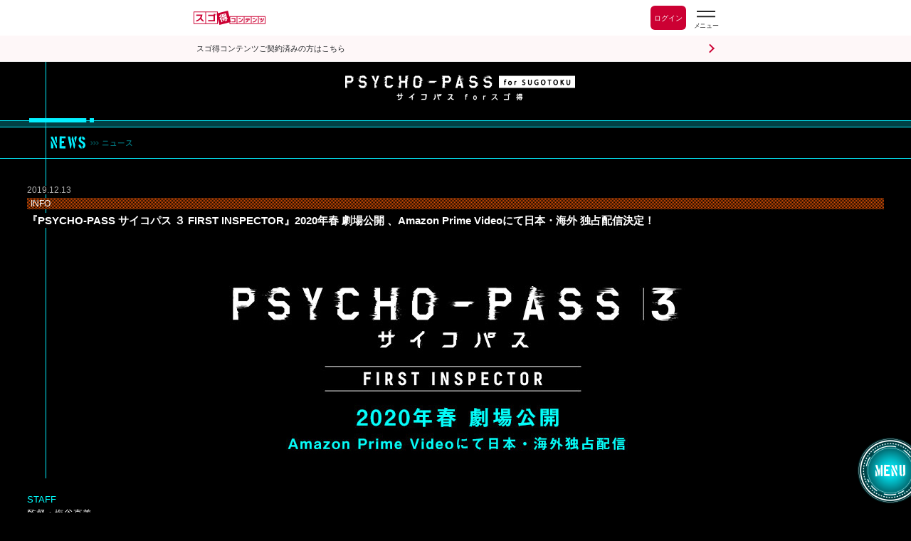

--- FILE ---
content_type: text/html; charset=UTF-8
request_url: https://www.sugotoku.docomo.ne.jp/cs/cpsite.html?url=https://sgt.psycho-pass.jp/news/?id=115
body_size: 5024
content:
<!DOCTYPE html>
<html>
<head>
<!-- Google tag (gtag.js) -->
<script async src="https://www.googletagmanager.com/gtag/js?id=G-10W5C7PMB0"></script>
<script>
  window.dataLayer = window.dataLayer || [];
  function gtag(){dataLayer.push(arguments);}
  gtag('js', new Date());

  gtag('config', 'G-10W5C7PMB0');
</script>
<meta charset="UTF-8">
<title>『PSYCHO-PASS サイコパス ３ FIRST INSPECTOR』2020年春 劇場公開 、Amazon Prime Videoにて日本・海外 独占配信決定！｜NEWS｜PSYCHO-PASS forスゴ得</title>

<meta name="keywords" content="PSYCHO-PASS,サイコパス,スゴ得,スゴ得コンテンツ,NEWS,ニュース,最新情報,速報">
<meta name="description" content="STAFF監督：塩谷直義シリーズ構成：冲方丁脚本：深見真、冲方丁、吉上亮キャラクター原案：天野明キャラクターデザイン・総作画監督：恩田尚之色彩設…">
<meta name="copyright" content="©サイコパス製作委員会">
<meta name="author" content="">

<meta property="og:title" content="『PSYCHO-PASS サイコパス ３ FIRST INSPECTOR』2020年春 劇場公開 、Amazon Prime Videoにて日本・海外 独占配信決定！｜NEWS｜PSYCHO-PASS forスゴ得" />
<meta property="og:type" content="website" />
<meta property="og:description" content="STAFF監督：塩谷直義シリーズ構成：冲方丁脚本：深見真、冲方丁、吉上亮キャラクター原案：天野明キャラクターデザイン・総作画監督：恩田尚之色彩設…" />
<meta property="og:url" content="https://www.sugotoku.docomo.ne.jp/cs/cpsite.html?url=https://sgt.psycho-pass.jp/news/?id=115" />
<meta property="og:image" content="https://www.sugotoku.docomo.ne.jp/cs/cpsite.html?url=https://sgt.psycho-pass.jp/assets/uploads/news/201912111535_05385.png" />
<meta property="og:site_name" content="PSYCHO-PASS forスゴ得" />
<meta property="fb:admins" content="" />

<meta name="twitter:card" content="summary_large_image">
<meta name="twitter:site" content="" />
<meta name="twitter:title" content="『PSYCHO-PASS サイコパス ３ FIRST INSPECTOR』2020年春 劇場公開 、Amazon Prime Videoにて日本・海外 独占配信決定！｜NEWS｜PSYCHO-PASS forスゴ得" />
<meta name="twitter:description" content="STAFF監督：塩谷直義シリーズ構成：冲方丁脚本：深見真、冲方丁、吉上亮キャラクター原案：天野明キャラクターデザイン・総作画監督：恩田尚之色彩設…" />
<meta name="twitter:image" content="https://www.sugotoku.docomo.ne.jp/cs/cpsite.html?url=https://sgt.psycho-pass.jp/assets/uploads/news/201912111535_05385.png" />
<meta name="twitter:url" content="https://www.sugotoku.docomo.ne.jp/cs/cpsite.html?url=https://sgt.psycho-pass.jp/news/?id=115" /><!--[if lt IE 9]><script src="https://html5shiv.googlecode.com/svn/trunk/html5.js"></script><![endif]-->


<link rel="stylesheet" href="https://sgt.psycho-pass.jp/assets/css/import.css" type="text/css" media="all">
<link rel="stylesheet" href="https://sgt.psycho-pass.jp/assets/css/news.css" type="text/css" media="all">
<link href="https://sgt.psycho-pass.jp/assets/img/favicon.png" rel="shortcut icon" type="image/png">
<link href="https://sgt.psycho-pass.jp/assets/img/favicon.png" rel="icon" type="image/png">
<link rel="apple-touch-icon" href="https://sgt.psycho-pass.jp/assets/img/icon_144.jpg">
<link rel="manifest" href="https://www.sugotoku.docomo.ne.jp/cs/cpsite.html?url=https://sgt.psycho-pass.jp/ssi/manifest.json?var=1" crossorigin="use-credentials">

<link rel=stylesheet href="/source/sites/default/files/cmn/css/cpsite.css?202506250200" id=dcm_shared_css>
<script src="/source/sites/default/files/cmn/js/dcm.cpsite.libs.js?202406061530"></script>
<script src="/source/sites/default/files/cmn/js/dcm.cpsite.js?202510151200"></script>
<noscript><iframe src="//www.googletagmanager.com/ns.html?id=GTM-54RPL4" height="0" width="0" style="display:none;visibility:hidden"></iframe></noscript><script>(function(w,d,s,l,i){w[l]=w[l]||[];w[l].push({'gtm.start':new Date().getTime(),event:'gtm.js'});var f=d.getElementsByTagName(s)[0],j=d.createElement(s),dl=l!='dataLayer'?'&l='+l:'';j.async=true;j.src='//www.googletagmanager.com/gtm.js?id='+i+dl;f.parentNode.insertBefore(j,f);})(window,document,'script','dataLayer','GTM-54RPL4');</script>
<meta name="viewport" content="width=device-width,minimum-scale=1.0,maximum-scale=1.0,user-scalable=0">
<meta name="format-detection" content="telephone=no">
<meta name="apple-mobile-web-app-capable" content="no">
<meta name="apple-mobile-web-app-status-bar-style" content="default">
</head>
<body id="news">
<!-- ◆ヘッダー -->
<div class="dcm_mainHeader dcm_header">
    <div class="dcm_header-status-wrapper">
        <div class="dcm_contents-wrapper">
            <div class="dcm_contents-wrapper-inner">
                <div class="dcm_header-status">
                
                    <!-- ◆ロゴ -->
                    <div class="dcm_logo-wrapper">
                    <a href="/cs/top.html" class="dcm_home-link" target="_self">
                        <img class="dcm_logo" src="/fnt/cms/design_img/renewal2025/docomo_logo.svg" alt="スゴ得コンテンツ">
                    </a>
                    </div>
                    <!-- ◆会員ステータス・ログインボタン -->
                    <a href="/cs/auth/authenticationauth.html" class="dcm_status-link">
                    <span>ログイン</span>
                    </a>
                    
                    <!-- ◆ハンバーガーメニュー -->
                    <button class="dcm_button-open" id="dcm_js_button_open" type="button" aria-label="スゴ得のメニューはこちらから" data-role="none">
                    <img src="/fnt/cms/design_img/renewal2025/menu.svg" alt="スゴ得のメニューはこちらから">
                    </button>
                </div>
            </div>
        </div>
        <!-- ◆未認証向けのログインボタン -->
        <div class="dcm_header-login-wrapper">
            <a href="/cs/auth/authenticationauth.html" class="dcm_content dcm_header-login">スゴ得コンテンツご契約済みの方はこちら</a>
        </div>
    </div>

    <!-- ◆ハンバーガーメニュー（中身） -->
    <nav class="dcm_mainNavigation dcm_header-navigation dcm_drawer dcm_drawer-enter" id="dcm_js_drawer">
    <div class="dcm_header-navigation-title-wrapper">
        <button class="dcm_header-navigation-button-close" id="dcm_js_button_close" type="button" data-role="none">
        <img src="/fnt/cms/design_img/renewal2025/close.svg">
        </button>
        <h1 class="dcm_header-navigation-title">メニュー</h1>
    </div>
    
    <!--◆検索-->
    <form class="dcm_header-navigation-search-form dcm_js_navigation-search-form">
        <div class="dcm_header-navigation-radio-wrapper">
        <input class="dcm_js_navigation-radio" type="radio" id="dcm_contents" value="contents" name="search-type" checked data-role="none">
        <label for="dcm_contents" data-role="none">コンテンツを探す</label>
        <input class="dcm_js_navigation-radio" type="radio" id="dcm_coupon" name="search-type" value="coupon" data-role="none">
        <label for="dcm_coupon" data-role="none">クーポンを探す</label>
        </div>
        <div class="dcm_header-navigation-free-word-wrapper">
        <input class="dcm_js_navigation-search-text" name="q" autocomplete="off" placeholder="キーワードでコンテンツを検索" data-role="none">
        <button data-role="none"><img src="/fnt/cms/design_img/renewal2025/common_icon_search.svg"></button>
        </div>
    </form>
    <div class="dcm_header-navigation-link-wrapper">
        <a class="dcm_header-navigation-link" href="/cs/case/scene/index.html">
        <span class="large">生活シーン</span>
        <span>から探す</span>
        </a>
        <a class="dcm_header-navigation-link" href="/cs/case/lifestyle/index.html">
        <span class="large">ライフ</span>
        <span class="large">スタイル</span>
        <span>から探す</span>
        </a>
    </div>
    
    <!--◆主要リンク-->
    <ul class="dcm_main-navigation">
        <li>
        <a class="dcm_main-navigation-top" href="/cs/top.html">スゴ得コンテンツトップ</a>
        </li>
        <li>
        <a class="dcm_main-navigation-contents" href="/cs/contents/index.html">コンテンツ・アプリを使う<span class="dcm_js_navigation-contents-new dcm_main-navigation-new">NEW</span></a>
        </li>
        <li>
        <a class="dcm_main-navigation-dpoint" href="/cs/pt/point.html">dポイントをためる</a>
        </li>
        <li>
        <a class="dcm_main-navigation-medal" href="/cs/pt/medal/index.html">メダルであそぶ</a>
        </li>
        <li>
        <a class="dcm_main-navigation-coupon" href="/cs/toku/index.html">クーポンを探す<span class="dcm_js_navigation-coupon-new dcm_main-navigation-new">NEW</span></a>
        </li>
        <li>
        <a class="dcm_main-navigation-lottery" href="/cs/lottery-coupon-lp.html">毎日抽選に参加する<span class="dcm_js_navigation-lottery-can-play dcm_main-navigation-can-play"></span></a>
        </li>
        <li>
        <a class="dcm_main-navigation-challenge" href="/cs/pt/challenge-top.html">毎日チャレンジに参加する<span class="dcm_js_navigation-challenge-can-play dcm_main-navigation-can-play"></span></a>
        </li>
        <li>
        <a class="dcm_main-navigation-roulette" href="https://www.sugotoku.docomo.ne.jp/cs/cpsite.html?url=https%3A%2F%2Fwww.sugotoku-medal.com%2Fmedal%2Fplay%2F1">ルーレットを回す</a>
        </li>
    </ul>
    <ul class="dcm_main-navigation2">
        <li>
        <a class="dcm_main-navigation2-news" href="/cs/news/detail.html">お知らせ</a>
        </li>
        <li>
        <a class="dcm_main-navigation2-service" href="/cs/about.html">スゴ得とは</a>
        </li>
        <li>
        <a class="dcm_main-navigation2-tutorial" href="/cs/tutorial.html">使い方ガイド</a>
        </li>
        <li>
        <a class="dcm_main-navigation2-faq" href="/cs/faq.html">よくあるご質問</a>
        </li>
    </ul>
    
    <!--◆サブリンク【設定・ヘルプ】-->
    <div class="dcm_sub-navigation-wrapper">
        <h2 class="dcm_sub-navigation-title">設定・ヘルプ</h2>
        <ul class="dcm_sub-navigation">
        <li>
            <a href="/cs/device.html">推奨環境・対応機種</a>
        </li>
        </ul>
    </div>
    </nav>
    <div class="dcm_header-overlay dcm_overlay" id="dcm_js_overlay"></div>
</div>


<!-- HEADER -->
<div id="cpHeader">
<h1><a href="https://www.sugotoku.docomo.ne.jp/cs/cpsite.html?url=https://sgt.psycho-pass.jp/">サイコパス for スゴ得</a></h1>
</div>
<!-- //HEADER -->
<!-- CONTENT -->
<main role="main">
<article>
<section id="detail">
<h2><span>NEWS</span></h2>

<h3>
<time datetime="2019-12-13">2019.12.13</time>
<span class="category cate_01">INFO</span>
<p>『PSYCHO-PASS サイコパス ３ FIRST INSPECTOR』2020年春 劇場公開 、Amazon Prime Videoにて日本・海外 独占配信決定！</p>
</h3>

<div class="text">
<span></span><p class="photo"><img src="https://sgt.psycho-pass.jp/assets/uploads/news/201912111535_05386.jpg" /></p><span><br /><font color="#00ffff"><strong>STAFF</strong></font></b><br />監督：塩谷直義<br />シリーズ構成：冲方丁<br />脚本：深見真、冲方丁、吉上亮<br />キャラクター原案：天野明<br />キャラクターデザイン・総作画監督：恩田尚之<br />色彩設計：鈴木麻希子<br />美術監督：草森秀一<br />3Dディレクター：大矢和也<br />撮影監督：村井沙樹子<br />撮影視覚効果：荒井栄児<br />編集：村上義典<br />音楽：菅野祐悟<br />音響監督：岩浪美和<br />オープニング・テーマ：Who-ya Extended「Synthetic Sympathy」（SMEレコーズ）<br />アニメーション制作：Production I.G<br />配給：東宝映像事業部<br /><br /><br /><font color="#00ffff"><strong>CAST</strong></font></b><br />慎導灼：梶裕貴<br />炯・ミハイル・イグナトフ：中村悠一<br />雛河翔：櫻井孝宏<br />廿六木天馬：大塚明夫<br />入江一途：諏訪部順一<br />如月真緒：名塚佳織<br />唐之杜志恩：沢城みゆき<br />霜月美佳：佐倉綾音<br />ドミネーター：日髙のり子<br />法斑静火：宮野真守<br />代銀遙煕：中博史<br />小宮カリナ：日笠陽子<br />ラウンドロビン：森川智之<br />梓澤廣一：堀内賢雄<br />小畑千夜：矢作紗友里<br />狡噛慎也：関智一<br />宜野座伸元：野島健児<br />須郷徹平：東地宏樹<br />六合塚弥生：伊藤静<br />花城フレデリカ：本田貴子<br />常守朱：花澤香菜</span>
</div>

<a href="https://www.sugotoku.docomo.ne.jp/cs/cpsite.html?url=https://sgt.psycho-pass.jp/news/list.php" class="back">&lt;&lt; 一覧へ戻る</a>
<a href="https://www.sugotoku.docomo.ne.jp/cs/cpsite.html?url=https://sgt.psycho-pass.jp/" class="back">&lt;&lt; TOPへ戻る</a>
</section>

</article>
</main>
<!-- //CONTENT -->


<!-- FOOTER -->
<div id="cpFooter">
<!-- PAGE TOP -->
<p class="pagetop"><a href="#top">TOP</a></p>
<!-- //PAGE TOP -->

<!-- SUPPORT  -->
<ul id="supportList">
<li><a href="https://www.sugotoku.docomo.ne.jp/cs/faq.html"><span>よくある質問／お問い合わせ</span></a></li>
<li><a href="https://www.sugotoku.docomo.ne.jp/cs/representation.html"><span>提供事業者に関する表示</span></a></li>
<li><a href="https://www.sugotoku.docomo.ne.jp/cs/cpsite.html?url=https://sgt.psycho-pass.jp/support/personaldata.php"><span>お客さまのご利用端末からの情報の外部送信について</span></a></li>
</ul>
<!-- //SUPPORT  -->

<small>&copy;サイコパス製作委員会</small>
</div>
<!-- //FOOTER -->

<!-- GLOBAL NAVIGATION -->
<div id="globalNav">
<nav class="cbp-spmenu cbp-spmenu-vertical cbp-spmenu-right" id="cbp-spmenu-s1">
<h3><a href="https://www.sugotoku.docomo.ne.jp/cs/cpsite.html?url=https://sgt.psycho-pass.jp/">PSYCHO-PASS MOBILE</a></h3>
<ul class="menuList">
<li><a href="https://www.sugotoku.docomo.ne.jp/cs/cpsite.html?url=https://sgt.psycho-pass.jp/news/list.php">NEWS</a></li>
<li><a href="https://www.sugotoku.docomo.ne.jp/cs/cpsite.html?url=https://sgt.psycho-pass.jp/contents/list.php">SPECIAL CONTENTS</a></li>
<li><a href="https://www.sugotoku.docomo.ne.jp/cs/cpsite.html?url=https://sgt.psycho-pass.jp/series/list.php">SERIES</a></li>
<li><a href="https://www.sugotoku.docomo.ne.jp/cs/cpsite.html?url=https://sgt.psycho-pass.jp/card/list.php">COLLECTION</a></li>
<li><a href="https://www.sugotoku.docomo.ne.jp/cs/cpsite.html?url=https://sgt.psycho-pass.jp/animationscenario/list.php/">ANIMATIONS SCENARIO</a></li>
<li><a href="https://www.sugotoku.docomo.ne.jp/cs/cpsite.html?url=https://sgt.psycho-pass.jp/myroom/">MY ROOM</a></li>
</ul>
</nav>
<div id="showRight" class="btnMenu">MENU</div>
</div>
<!-- //GLOBAL NAVIGATION -->

<script type="text/javascript" src="https://sgt.psycho-pass.jp/assets/js/jquery-1.8.2.min.js" charset="utf-8"></script>
<script type="text/javascript" src="https://sgt.psycho-pass.jp/assets/js/common.js" charset="utf-8"></script>
<script type="text/javascript" src="https://sgt.psycho-pass.jp/assets/js/classie.js" charset="utf-8"></script>
<script>
	var menuRight = document.getElementById( 'cbp-spmenu-s1' ),
		showRight = document.getElementById( 'showRight' ),
		menuBg = document.getElementById( 'globalNav' ),
		body = document.body;

	showRight.onclick = function() {
		classie.toggle( this, 'active' );
		classie.toggle( menuRight, 'cbp-spmenu-open' );
		classie.toggle( menuBg, 'menu-bg' );
		classie.toggle( body, 'body-fixed' );
		disableOther( 'showRight' );
	};
</script>

<a href="#" id="dcm_bookmarkArea" class="dcm_basic_button dcm_type_radius dcm_type_red">お気に入りに登録</a>
<footer class="dcm_mainFooter dcm_footer">
    <div class="dcm_footer_wrapper">NTT DOCOMO, INC.</div>
</footer>

<span id="dcm_ui_global" data-content-id="01cpn290001"></span>
<script>var termKind = 3;var userKind = 0;var contractA2 = '';var contentId ='01cpn290001';var cpFlag ='0';var karteId ='';</script>

</body>
</html>


--- FILE ---
content_type: text/css
request_url: https://sgt.psycho-pass.jp/assets/css/import.css
body_size: 167
content:
@charset "UTF-8";
/*\*/

/* ------------------------------------
 * RESET
 * ------------------------------------ */
@import "html5reset-1.6.1.css";


/* ------------------------------------
 * COMMON SETTINGS
 * ------------------------------------ */
@import "base.css";
@import "common.css";

--- FILE ---
content_type: text/css
request_url: https://sgt.psycho-pass.jp/assets/css/news.css
body_size: 890
content:
@charset "UTF-8";
/*\*/

/* ------------------------------------
 * OVERRIDE
 * ------------------------------------ */


/* HEADING */

#detail h3 {
	margin: 0 0 2%;
	padding: 0 3%;
}

#detail h3 time,
#detail h3 .category {
	margin-bottom: 5px;
}

#detail h3 p {
	line-height: 1.4;
	padding: 0;
	background-color: #000;
	font-weight: bold;
	font-size: 116%;
}

/* ------------------------------------
 * NEWS
 * ------------------------------------ */

.cs {
	padding: 2em 3%;
	text-align: center;
}

/* DETAIL */

#detail .text {
	word-wrap : break-word;
	overflow-wrap : break-word;
}

#detail .text span {
	display: block;
	background-color: #000;
}

#detail .text .photo {
	margin: 10px 0;
	padding: 0;
}
#detail .text .photo:first-child {
	padding-top: 0;
}
/* ------------------------------------
 * clearfix
 * ------------------------------------ */

.clearfix:after {
    clear: both;
    display: block;
    height: 0;
    line-height: 0;
    font-size: 0.1em;
    content: ".";
    visibility: hidden;
}

--- FILE ---
content_type: text/css
request_url: https://sgt.psycho-pass.jp/assets/css/base.css
body_size: 1505
content:
@charset "UTF-8";
/*\*/

/* ------------------------------------
 * BASE
 * ------------------------------------ */

* {
	-webkit-box-sizing: border-box; -moz-box-sizing: border-box; box-sizing: border-box;
}
:before,:after {
	-webkit-box-sizing: border-box; -moz-box-sizing: border-box; box-sizing: border-box;
}


/*--- LAYOUT ------------------*/

body {
	overflow-x: hidden;
	position: relative;
	width: 100%;
	background-color: #000;
    color: #fff;
	font: 13px/1.6 "Yu Gothic Medium", "游ゴシック Medium", YuGothic, "Hiragino Kaku Gothic ProN", "ヒラギノ角ゴ ProN W3", "ＭＳ Ｐゴシック", MS PGothic, Helvetica, ArialMT, Droid Sans Japanese, sans-serif;
	text-align: center;
	-webkit-text-size-adjust: 100%;
}
body.body-fixed {
	overflow-y: hidden;
}
body::before {
	display: block;
	position: fixed;
	content: "";
	top: 0;
	bottom: 0;
	left: 6%;
	width: 1px;
	height: 100%;
	background-color: #03effe;
	z-index: -1;
}

#cpHeader {
	position: relative;
}

article {
	clear: both;
	margin-bottom: 4%;
	text-align: left;
}

#cpFooter {
	clear: both;
	position: relative;
	padding: 0;
	border-bottom: solid 1px #028b93;
}


@media (min-width: 768px) {
	body::before {
		left: 5%;
	}
	article {
		margin-bottom: 30px;
	}
}


/*--- clearfix ------------------*/

.clearfix {
    display: inline-block;
    min-height: 1%;
}
/* Hides from IE-mac \*/
* html .clearfix {
    height: 1%;
}
.clearfix {
    display: block;
}
/* End hide from IE-Mac */

.clearfix:after {
    clear: both;
    display: block;
    height: 0;
    line-height: 0;
    font-size: 0.1em;
    content: ".";
    visibility: hidden;
}

--- FILE ---
content_type: text/css
request_url: https://sgt.psycho-pass.jp/assets/css/common.css
body_size: 25172
content:
@charset "UTF-8";
/*\*/

/* ------------------------------------
 * LINK
 * ------------------------------------ */

a {
	cursor: pointer;
	outline: none;
	word-wrap : break-word;
	overflow-wrap : break-word;
}
a:link,
a:visited {
	color: #fff;
	text-decoration: none;
}
a img {
	border: 0;
}

/* ------------------------------------
 * HEADER
 * ------------------------------------ */

#cpHeader h1 {
	display: block;
	overflow: hidden;
	height: 72px;
	padding-left: 1%;
}

#cpHeader h1 a {
	display: block;
	overflow: hidden;
	text-indent: 100%;
	white-space: nowrap;
	line-height: 0;
	width: 323px;
	height: 36px;
	margin: 18px auto;
	background: url(../img/common/header_logo.png) no-repeat center center;
	background-size: 323px auto;
	-webkit-background-size: 323px auto;
	-moz-background-size: 323px auto;
}

@media (max-width: 413px) {
	#cpHeader h1 {
		padding-left: 3%;
	}
	#cpHeader h1 a {
		width: 290px;
		height: 32px;
		margin: 22px auto;
		background-size: 290px auto;
		-webkit-background-size: 290px auto;
		-moz-background-size: 290px auto;
	}
}

@media (max-width: 360px) {
	#cpHeader h1 a {
		width: 260px;
		height: 32px;
		margin: 20px auto;
		background-size: 260px auto;
		-webkit-background-size: 260px auto;
		-moz-background-size: 260px auto;
	}
}


/* ------------------------------------
 * CONTENTS
 * ------------------------------------ */

/* HEADING */

article h2 {
	margin-top: 0.5%;
	margin-bottom: 3%;
	border-bottom: solid 1px #03effe;
	background: url(../img/common/bg_title.png) repeat-x left 5px;
	background-size: 2px auto;
	-webkit-background-size: 2px auto;
	-moz-background-size: 2px auto;
}
article h2 span {
	display: block;
	overflow: hidden;
	text-indent: 100%;
	white-space: nowrap;
	line-height: 0;
	height: 58px;
	margin: 0;
	padding: 0;
	background-repeat: no-repeat;
	background-position: 0 0;
	background-size: auto 45px;
	-webkit-background-size: auto 45px;
	-moz-background-size: auto 45px;
}
#news h2 span {
	background-image: url(../img/common/title_news.png);
}
#contents h2 span {
	background-image: url(../img/common/title_contents.png);
}
#series h2 span {
	background-image: url(../img/common/title_series.png);
}
#myroom h2 span {
	background-image: url(../img/common/title_myroom.png);
}
#card h2 span {
	background-image: url(../img/common/title_card.png);
}
#card #cardchange h2 span {
	background-image: url(../img/common/title_cardchange.png);
}
#pickup h2 span {
	background-image: url(../img/common/title_pickup.png);
}
#special h2 span {
	background-image: url(../img/common/title_special.png);
}
#gallery h2 span {
	background-image: url(../img/common/title_gallery.png);
}

section h2.heading span {
	height: auto;
	line-height: 1;
	white-space: normal;
	padding: 34px 5% 16px 6%;
	background-image: url(../img/parts/parts_titlehead_02.png);
	background-size: auto 9px;
	-webkit-background-size: auto 9px;
	-moz-background-size: auto 9px;
	text-indent: 0;
	text-align: center;
	color: #03effe;
	font-weight: bold;
	font-size: 116%;
	text-shadow: 0 0 3px #000;
}

section h3.heading {
	position: relative;
	padding: 14px 10px 10px;
	border-top: solid 1px #03effe;
	text-align: center;
	font-size: 108%;
	color: #03effe;
}
section h3.heading::before {
	position: absolute;
	display: block;
	content: "";
	top: -4px;
	left: 3%;
	width: 68px;
	height: 7px;
	background: url(../img/parts/parts_titlehead.gif) no-repeat center center;
	background-size: 68px auto;
	-webkit-background-size: 68px auto;
	-moz-background-size: 68px auto;
}

section h4 {
	padding: 6px 10px;
	text-align: center;
}

section h5 {
	padding: 6px 10px;
	background: #757575;
	color: #fff;
	text-align: center;
}


@media (max-width: 360px) {
	article h2 span {
		height: 54px;
		background-position: -1% 0;
		background-size: auto 42px;
		-webkit-background-size: auto 42px;
		-moz-background-size: auto 42px;
	}
}

@media (min-width: 420px) {
	article h2 span {
		background-position: 1% 0;
	}
}

@media (min-width: 520px) {
	article h2 span {
		background-position: 2% 0;
	}
}

@media (min-width: 640px) {
	article h2 span {
		background-position: 3% 0;
	}
}

@media (min-width: 768px) {
	article h2 {
		margin-top: 5px;
	}
	article h2 span {
		background-position: 2% 0;
	}
}

@media (min-width: 1000px) {
	article h2 span {
		background-position: 3% 0;
	}
}

/* COMMON */

section#related {
	margin-bottom: 5%;
	padding-bottom: 2%;
	border-bottom: solid 1px #03effe;
}

section p,
section .text {
	padding: 10px 3%;
}

section em {
	color:#d60515;
}

section time,
section .data {
	display: block;
	padding: 0;
	line-height: 1;
	margin-bottom: 6px;
	background-color: #000;
	font-size: 93%;
	color: #aeaeae;
}

.category {
	display: block;
	line-height: 1.0;
	padding: 2px 5px;
	background-image: url(../img/common/bg_lattice_02.gif);
	background-repeat: repeat;
	background-size: 2px auto;
	-webkit-background-size: 2px auto;
	-moz-background-size: 2px auto;
	font-size: 93%;
}
.cate_01 {
	background-image: url(../img/common/bg_lattice_03.gif);
}
.cate_02 {
	background-image: url(../img/common/bg_lattice_04.gif);
}
.cate_03 {
	background-image: url(../img/common/bg_lattice_05.gif);
}
.cate_04 {
	background-image: url(../img/common/bg_lattice_06.gif);
}
.cate_05 {
	background-image: url(../img/common/bg_lattice_07.gif);
}

hr {
	border-color: #999;
}

section .signature {
	text-align: right;
}

/* PHOTO */

section .photo {
	margin: 10px 3%;
	text-align: center;
}

section .photo img {
	max-width: 100%;
}

/* DEFINITION LIST */

section dl {
	margin: 0 3% 10px;
	border: solid 1px #fff;
	border-bottom: none;
}
section h2 + dl,
section h3 + dl,
section h4 + dl {
	margin: 10px 3%;
}

section dt,
section dd {
	padding: 10px;
	border-bottom: 1px solid #fff;
}
section .notice dt,
section .notice dd {
	border-bottom: none;
}
section dt {
	color: #fff;
}

/* LIST */

article h2 + .list {
	margin-top: -3%;
}

.list {
	margin-right: 3%;
	border-right: solid 1px #03effe;
}

.list li {
	border-bottom: solid 1px #01565c;
	text-align: left;
}
.list li:last-child {
	border-bottom: none;
}

.list li a {
	display: block;
	position: relative;
	line-height: 1.45;
	padding: 12px 0 12px 3%;
}

/* LIST サムネイルあり*/

.list li a .thumbnail {
	float: left;
}

.list li a .thumbnail p {
	display: table-cell;
	height: 90px;
	width: 90px;
	padding: 0;
	background-color: #f5f5f5;
	vertical-align: middle;
	text-align: center;
}

.list li a .thumbnail img {
	display: inline-block;
	max-width: 90px;
	max-height: 90px;
}

.list li a .text {
	padding: 0 0 0 100px;
}

.list li a .text p {
	line-height: 1.3;
	padding: 5px 10px 5px 0;
}


/* BOX LIST */

.boxList {
	margin: 0 1% 6px 2%;
}

.boxList li {
	float: left;
	width: 33%;
}

.boxList li a {
	display: block;
	position: relative;
	padding: 3px;
	margin: 4%;
	border: solid 1px #028f98;
}

.boxList li a::before,
.boxList li a::after,
.boxList li a div::before,
.boxList li a div::after {
	position: absolute;
	display: block;
	content: "";
	width: 18px;
	height: 18px;
}
.boxList li a::before {
	top: -1px;
	left: -1px;
	border-top: solid 1px #03effe;
	border-left: solid 1px #03effe;
}
.boxList li a::after {
	top: -1px;
	right: -1px;
	border-top: solid 1px #03effe;
	border-right: solid 1px #03effe;
}
.boxList li a div::before {
	bottom: -1px;
	left: -1px;
	border-bottom: solid 1px #03effe;
	border-left: solid 1px #03effe;
}
.boxList li a div::after {
	bottom: -1px;
	right: -1px;
	border-bottom: solid 1px #03effe;
	border-right: solid 1px #03effe;
}

.boxList li a img {
	display: block;
	width: 100%;
}

.boxList li a em.new {
	display: block;
	position: absolute;
	overflow: hidden;
	text-indent: 100%;
	white-space: nowrap;
	line-height: 0;
	top: -1px;
	left: -1px;
	width: 70%;
	padding-top: 23%;
	background: url(../img/parts/icon_new.png) no-repeat left top;
	background-size: contain;
}

/* ITEM LIST */

.itemList {
	margin: 0 1% 6px 2%;
}

.itemList li {
	float: left;
	width: 33%;
}

.itemList li a {
	display: block;
	margin: 4%;
}

.itemList li a img {
	display: block;
	width: 100%;
}

/* BNR LIST */

.bnrList {
	margin: 0 3%;
}

.bnrList li {
	margin-bottom: 4%;
}

.bnrList li a {
	display: block;
	position: relative;
}

.bnrList li a img {
	display: block;
	width: 100%;
}

@media (min-width: 768px) {
	.bnrList li {
		margin-bottom: 2%;
	}
}

/* BANNER */

.bnrArea {
	width: 90%;
	margin: 5% auto;
}

.bnrArea a {
	display: block;
	margin-bottom: 1%;
	text-align: center;
}

.bnrArea li img {
	width: 100%;
}

.bnrBlock {
	margin: 5% 2%;
}

.bnrBlock img {
	width: 100%;
}


/* CATEGORY NAV */

.categoryNav {
	padding: 3% 0;
	border-bottom: solid 1px #01565c;
}
h2 + .categoryNav {
	padding-top: 0;
}

.categoryNav .categoryList {
	clear: both;
	overflow: hidden;
	margin: 0 1.2% 0 2.2%;
}

.categoryNav li {
	float: left;
	width: 33%;
}

.categoryNav .categoryList li a,
.categoryNav .categoryList li span {
	display: block;
	margin: 4px;
	padding: 7px 0;
	border: solid 1px #000;
	text-align: center;
}

.categoryNav .categoryList li span.on {
	border: solid 1px #fff;
	text-shadow: 0 0 5px rgba(255,255,255,1);
}


/* FORM */

section form {
	margin: 10px;
}
section p + form {
	margin: 0 10px 10px;
}

section form legend {
	display: block;
	width: 100%;
	padding: 5px 0;
	background: #4d4e4f;
	color: #ffffff;
	text-align: center;
}

section form dl {
	margin: 0;
}

section form textarea {
	width: 95%;
	height: 5em;
	padding: 0.4em;
}

section form textarea:focus,
section form textarea:hover {
	height: 20em;
}

section form ul {
	zoom: 1;
}

section form li {
	display: inline;
	float: right;
	width: 49%;
}
section form li:first-child {
	float: left;
}

form input:focus {
	outline: none;
}

.form_select {
	position: relative;
	margin: 10px 3%;
}

.form_select::before {
	position: absolute;
	right: 10px;
	top: 17px;
	content: "";
	pointer-events: none;
	border-top: 6px solid #fff;
	border-right: 7px solid transparent;
	border-left: 7px solid transparent;
	z-index: 1;
}

.form_select select {
	line-height: 40px;
	height: 40px;
	outline: none;
	text-indent: 0.01px;
	text-overflow: '';
	background: none transparent;
	vertical-align: middle;
	font-size: inherit;
	-webkit-appearance: button;
	-moz-appearance: button;
	appearance: button;
	width: 100%;
	padding: 0 0.5em;
	border: solid 1px #7f7f7f;
	background-color: #000;
	color: #fff;
}
.form_select select::-ms-expand {
	display: none;
}
.form_selectselect:-moz-focusring { 
	color: transparent; 
	text-shadow: 0 0 0 #828c9a;
}

/* PAGING */


/* PAGING NUMBER */

.pagingNumber {
	padding: 12px 0;
}
.list + .pagingNumber {
	border-top: solid 1px #01565c;
}

.pagingNumber ul {
	clear: both;
	overflow: hidden;
	zoom: 1;
	text-align: center;
	font-size: 0;
}

.pagingNumber li {
	display: inline-block;
	padding: 4px 5px;
	font-size: 13px;
}

.pagingNumber li a,
.pagingNumber li span {
	display: inline-block;
	line-height: 39px;
	width: 40px;
	height: 40px;
	border: solid 1px #03effe;
	background-color: #000;
	color: #03effe;
	text-align: center;
	font-size: 100%;
}
.pagingNumber li span.on {
	box-shadow: 0 0 3px 1px rgba(3,239,254,1);
	text-shadow: 0 0 5px rgba(3,239,254,1);
	color: #fff;
}
.pagingNumber li span {
	border-color: #01484d;
	color: #01484d;
}


/* SEARCH BOX */

#searchBox {
	margin-bottom:2%;
	text-align:center;
	width:100%;
}

#searchBox form {
	margin:0;
}

input#keywords {
	font-size:100%;
	background-color:#fff;
	border:1px solid #7a7a7a;
	padding:4px 5px;
	width:70%;
}

input#searchBtn {
	width:57px;
	height:25px;
}

input#searchBtn img {
	width:100%;
}

/* NOTICE */

section .notice {
	margin: 10px 3%;
	padding: 10px;
	border: dotted 1px #03effe;
	background-color: #000;
}
#download .notice {
	margin: 10px 0;
	padding: 10px !important;
	text-align: center;
}

section .notice li {
	line-height: 1.4;
	margin: 0 0 0.2em 1em;
	text-indent: -1em;
}

section .notice em {
	color:#f00;
}

section .notice a {
	text-decoration: underline;
}

/* COLOR BOX */

#story_box.colorbox_inner {
	padding: 10px 3%;
	background: url(../img/common/bg_colorbox.gif) no-repeat center top;
	background-size: 80% auto;
	-webkit-background-size: 80% auto;
	-moz-background-size: 80% auto;
}

.colorbox_inner .scrollbox {
	overflow: auto;
	overflow-y: scroll;
	height: 348px;
	margin: 10px 0;
	border: solid 1px #03effe;
	background-color: #000;
	-webkit-overflow-scrolling: touch;
}

.scrollbox::-webkit-scrollbar {
	width: 7px;
}

.scrollbox::-webkit-scrollbar-track {
	background-color: rgba(255,255,255,.5);
}

.scrollbox::-webkit-scrollbar-thumb {
	border-radius: 4px;
	background-color: rgba(0,0,0,.5);
	box-shadow: 0 0 1px rgba(0,0,0,.5);
}

.colorbox_close {
	display: inline-block;
	margin: 10px 0;
	cursor: pointer;
}



/* BUTTON */

a.btn,
form input.btn,
a.back,
form input.back {
	padding: 10px;
	border: solid 1px #fff;
	background-color: #000;
	color: #fff;
	text-align: center;
	cursor: pointer;
}
a.btn,
a.back {
	display: block;
	margin: 10px 3%;
}
form input.btn,
form input.back {
	width: 100%;
}
.link li a.btn,
p a.btn,
p a.back,
form input.btn,
form input.back {
	margin: 10px 0;
}
form input.btn {
	border: solid 1px #03effe;
	color: #03effe;
}
/*form li:first-child input.btn,
.link li:first-child a.btn,
a.btn01,
a.back,
form input.back {
	border: solid 1px #fff;
	color: #fff;
}*/

.btnArea {
	margin: 10px auto;
	padding: 0;
	text-align: center;
}

.btnArea .btn {
	display: inline-block;
	position: relative;
	margin: 0;
	padding: 10px 20px;
	border: solid 1px #03effe;
	background-color: #000;
	color: #03effe;
}
.btnArea .btn:after {
	position: absolute;
	content: "";
	display: block;
	top: 2px;
	bottom: 2px;
	left: 2px;
	right: 2px;
	border: solid 1px #0a5e63;
}

/*a.btn.dlBtn {
	overflow: hidden;
	text-indent: 100%;
	white-space: nowrap;
	line-height: 0;
	width: 200px;
	height: 40px;
	margin: 14px auto;
	padding: 0;
	background-color: #fe505d;
	background-image: url(../img/common/btn_download.png);
	background-position: center center;
	background-repeat: no-repeat;
	background-size: 113px 20px;
	-webkit-background-size: 113px 20px;
	-moz-background-size: 113px 20px;
}

a.btn.appTokutenBtn,
a.btn.mypageTokutenBtn {
	overflow: hidden;
	text-indent: 100%;
	white-space: nowrap;
	line-height: 0;
	width: 250px;
	height: 48px;
	margin: 14px auto;
	padding: 0;
	background-position: center center;
	background-repeat: no-repeat;
	background-size: 221px 36px;
	-webkit-background-size: 221px 36px;
	-moz-background-size: 221px 36px;
}
a.btn.appTokutenBtn {
	background-color: #6570fe;
	background-image: url(../img/common/btn_appTokuten.png);
}
a.btn.mypageTokutenBtn {
	background-color: #e63c49;
	background-image: url(../img/common/btn_mypageTokuten.png);
}

a.appBtn {
	margin: 10px auto;
	width: 94%;
	line-height: 1.5;
	padding: 14px 0;
	font-size: 12px;
	border-radius: 10px;
	-moz-border-radius: 10px;
	-webkit-border-radius: 10px;
	-o-border-radius: 10px;
	-ms-border-radius: 10px;
	background: #7680ff;
	background: -moz-linear-gradient(top,  #7c85ff 0%, #7680ff 5%, #4651e4 95%, #323dc5 100%);
	background: -webkit-gradient(linear, left top, left bottom, color-stop(0%,#7c85ff), color-stop(5%,#7680ff), color-stop(95%,#4651e4), color-stop(100%,#323dc5));
	background: -webkit-linear-gradient(top, #7c85ff 0%, #7680ff 5%, #4651e4 95%, #323dc5 100%);
	background: -o-linear-gradient(top, #7c85ff 0%, #7680ff 5%, #4651e4 95%, #323dc5 100%);
	background: -ms-linear-gradient(top, #7c85ff 0%, #7680ff 5%, #4651e4 95%, #323dc5 100%);
	background: linear-gradient(to bottom, #7c85ff 0%, #7680ff 5%, #4651e4 95%, #323dc5 100%);
	filter: progid:DXImageTransform.Microsoft.gradient( startColorstr='#7c85ff', endColorstr='#323dc5',GradientType=0 );
	text-shadow: 0 0 2px #323dc5;
	box-shadow: 0  4px 4px rgba(0,0,0,0.2);
	-moz-box-shadow: 0  4px 4px rgba(0,0,0,0.2);
	-webkit-box-shadow: 0  4px 4px rgba(0,0,0,0.2);
}*/

/* MORE + FAVORITE */

.more {
	position: relative;
	padding: 0;
	border-top: solid 1px #03effe;
	border-bottom: solid 1px #03effe;
	text-align: right;
}
.more::after {
	display: block;
	position: absolute;
	content: "";
	top: 0;
	right: 0;
	width: 3%;
	height: 100%;
	background: url(../img/common/bg_lattice_01.gif) repeat;
	background-size: 2px auto;
	-webkit-background-size: 2px auto;
	-moz-background-size: 2px auto;
}

.more a {
	display: block;
	width: 97%;
	padding: 12px 14px 12px 0;
	border-right: solid 1px #03effe;
	color: #03effe;
}

.more a span {
	position: relative;
	display: block;
	line-height: 1;
	vertical-align: middle;
}
.more a span::after {
	position: static;
	display: inline-block;
	content: "";
	margin: 0 0 3px 8px;
	border-top: 5px solid transparent;
	border-bottom: 5px solid transparent;
	border-left: 6px solid #03effe;
	vertical-align: middle;
}

.favorite {
	padding: 0 3%;
	text-align: right;
}

.favorite a.btn {
	display: inline-block;
	margin: 0 0 12px;
	padding: 8px 34px 8px 12px;
	background-color: #1dc1b1;
	background-image: url(../img/parts/icon_favorite.png);
	background-repeat: no-repeat;
	background-position: right center;
	background-size: 32px 18px;
	-webkit-background-size: 32px 18px;
	-moz-background-size: 32px 18px;
	font-size: 93%;
}
.favorite a.favoBtn {
	background-color: #ff246d;
}


/* ACCORDION */

.accordion dd {
	display: none;
}

/* SNS AREA */

#snsArea {
	overflow: hidden;
}

#snsArea .snsList {
	margin: 15px auto;
	font-size: 0;
}

#snsArea .snsList li {
	display: inline-block;
	padding: 0 12px;
	font-size: 13px;
}

#snsArea .snsList li a {
	display: block;
	overflow: hidden;
	text-indent: 100%;
	white-space: nowrap;
	line-height: 0;
	width: 45px;
	height: 45px;
	background-repeat: no-repeat;
	background-position: center center;
	background-size: 45px auto;
	-webkit-background-size: 45px auto;
	-moz-background-size: 45px auto;
}
#snsArea .snsList li.twitter a { background-image: url(../img/common/btn_twitter.png); }
#snsArea .snsList li.facebook a { background-image: url(../img/common/btn_facebook.png); }


/* ------------------------------------
 * FOOTER
 * ------------------------------------ */

#cpFooter #footerNav ul {
	margin: 0 1% 0 2%;
}

#cpFooter #footerNav li {
	float: left;
	width: 33%;
}

#cpFooter #footerNav li a {
	display: block;
	height: 40px;
	line-height: 40px;
	margin-right: 1px;
	margin-bottom: 1px;
	background-color: #1d1d1d;
	color: #498cff;
}
#cpFooter #footerNav li:nth-child(3n) a {
	margin-right: 0;
}
#cpFooter #footerNav li.chara a {
	height: 34px;
	line-height: 14px;
	padding-top: 6px;
	font-size: 11px;
}

#cpFooter small {
	display: block;
	line-height: 1.2;
	padding: 15px 0;
	border-top: solid 1px #028b93;
	color: #03effe;
	font-size: 85%;
}

/* PAGE TOP */

#cpFooter .pagetop a {
	display: block;
	overflow: hidden;
	text-indent: 100%;
	white-space: nowrap;
	line-height: 0;
	width: 86px;
	height: 124px;
	margin: 15px auto 10px;
	background: url(../img/common/btn_pagetop.png) no-repeat center center;
	background-size: 86px auto;
	-webkit-background-size: 86px auto;
	-moz-background-size: 86px auto;
} 


/* 会員登録ボタン、マイページボタン */

.mypagecp_nomember {
	margin: 5% 3%;
	font-size: 93%;
}

.mypagecp_nomember .regist a {
	display: block;
	margin: 0 auto;
}
/*.mypagecp_nomember.error .regist a {
	width: 70%;
	margin: 0 auto;
}*/

.mypagecp_nomember img {
	display: block;
	max-width: 100%;
	margin: 10px auto;
}
/*.mypagecp_nomember .regist img {
	width: 100%;
}
.mypagecp_nomember.error .regist a img {
	margin: 7px auto !important;
	width: 100% !important;
}*/

.mypagecp_nomember .cpheade img {
	width: 100%;
}

.mypagecp_member p,
.mypagecp_nomember p {
	padding: 10px 4%;
	text-align: center;
}

/*.mypagecp_nomember.error p {
	font-size: 100%;
	padding: 1% 0;
	text-align: left !important;
	color: #c00;
}*/

.mypagecp_member em,
.mypagecp_nomember em,
.mypagecp_nomember01 em  {
	color: #F00;
}

#favButton {
	margin: 5% auto;
}

@media (max-width: 640px) {
	.mypagecp_member p,
	.mypagecp_nomember p {
		text-align: left;
	}
}

/* マイページ登録バナー */

.mypageBnr {
	margin: 12px 3%;
}
.favorite + .mypageBnr {
	margin-top: 0;
}

.mypageBnr a.bnr {
	display: block;
	width: 60%;
	margin: 0 auto;
}

.mypageBnr p.bnr {
	padding: 0 0 5px;
	text-align: center;
}

.mypageBnr p.bnr img,
.mypageBnr a.bnr img {
	width: 100%;
}

.mypageBnr a.mypageTokutenBtn {
	margin: 0 auto;
}

/* SUPPORT LIST */

#supportList li {
	border-top: solid 1px #028b93;
}

#supportList li a {
	display: block;
	padding: 12px 3% 12px 9%;
	color: #fff;
	text-align: left;
}

#supportList li a span {
	position: relative;
	vertical-align: middle;
}
#supportList li a span::before {
	position: static;
	display: inline-block;
	content: "";
	width: 3px;
	height: 5px;
	margin-right: 8px;
	margin-bottom: 2px;
	background: url(../img/parts/icon_arrow_01.png) no-repeat center center;
	background-size: 3px auto;
	-webkit-background-size: 3px auto;
	-moz-background-size: 3px auto;
	vertical-align: middle;
}



/* ------------------------------------
 * GLOBALNAV
 * ------------------------------------ */

#globalNav.menu-bg {
	position: fixed;
	width: 100%;
	height: 100%;
	top: 0;
	bottom: 0;
	left: 0;
	right: 0;
	background-color: rgba(0,0,0,0.5);
	z-index: 1;
}

#globalNav .btnMenu {
	overflow: hidden;
	text-indent: 100%;
	white-space: nowrap;
	line-height: 0;
	position: fixed;
	width: 98px;
	height: 98px;
	right: -20px;
	bottom: 10px;
	background-image: url(../img/common/btn_menu.png);
	background-repeat: no-repeat;
	background-position: center center;
	background-size: 98px auto;
	-webkit-background-size: 98px auto;
	-moz-background-size: 98px auto;
	z-index: 10000;
	cursor: pointer;
}
#globalNav .btnMenu.active {
	width: 17px;
	height: 17px;
	right: 10px;
	top: 10px;
	background-image: url(../img/common/btn_close.png);
	background-size: 17px auto;
	-webkit-background-size: 17px auto;
	-moz-background-size: 17px auto;
}
#globalNav.visible .btnMenu.active {
	top: 65px;
}

.cbp-spmenu {
	background: #000;
	position: fixed;
	overflow-y: auto;
	padding: 40px 0 20px 18px;
	-webkit-transition: all 0.3s ease;
	-moz-transition: all 0.3s ease;
	transition: all 0.3s ease;
}
#globalNav.visible .cbp-spmenu {
	padding-top: 95px;
}

.cbp-spmenu h3 {
	width: 238px;
	height: 54px;
	margin: 0 0 15px;
	border-top: solid 1px #fff;
	border-bottom: solid 1px #fff;
}

.cbp-spmenu h3 a {
	display: block;
	overflow: hidden;
	text-indent: 100%;
	white-space: nowrap;
	line-height: 0;
	width: 238px;
	height: 54px;
	background-image: url(../img/common/title_globalnav.png);
	background-position: left center;
	background-repeat: no-repeat;
	background-size: 238px auto;
	-webkit-background-size: 238px auto;
	-moz-background-size: 238px auto;
}

.cbp-spmenu li a {
	display: block;
	padding: 8px 0 8px 10px;
	background-image: url(../img/parts/icon_arrow_02.png);
	background-position: left center;
	background-repeat: no-repeat;
	background-size: 3px auto;
	-webkit-background-size: 3px auto;
	-moz-background-size: 3px auto;
	text-align: left;
}

.cbp-spmenu-vertical {
	width: 270px;
	height: 100%;
	top: 0;
	z-index: 1000;
}

.cbp-spmenu-right {
	right: -270px;
}

.cbp-spmenu-right.cbp-spmenu-open {
	right: 0px;
}


/* ------------------------------------
 * clearfix
 * ------------------------------------ */

article:after,
.list li a:after,
.thumbnailList li:after,
.boxList:after,
.itemList:after,
.categoryNav .categoryList:after,
form ul:after,
.paging ul:after,
.pagingNumber ul:after,
#footerNav ul:after {
    clear: both;
    display: block;
    height: 0;
    line-height: 0;
    font-size: 0.1em;
    content: ".";
    visibility: hidden;
}

/* ------------------------------------
 * sugotoku_logo_220722
 * ------------------------------------ */
.dcm_logo-wrapper {
	text-align: left;
}

/* ------------------------------------
 * sugotoku_navigation_221011
 * ------------------------------------ */
.dcm_main-navigation-title,.dcm_sub-navigation,.dcm_sub-navigation-title {
	text-align: left;
}


--- FILE ---
content_type: application/javascript
request_url: https://sgt.psycho-pass.jp/assets/js/common.js
body_size: 3078
content:
// Modal Navigation
$(function(){

//モーダルウィンドウを出現させるクリックイベント
$(".open").click( function(){

	//キーボード操作などにより、オーバーレイが多重起動するのを防止する
	$( this ).blur() ;	//ボタンからフォーカスを外す
	if( $( ".modal-overlay" )[0] ) return false ;		//新しくモーダルウィンドウを起動しない
	//if($(".modal-overlay")[0]) $("#modal-overlay").remove() ;	//現在のモーダルウィンドウを削除して新しく起動する

	//オーバーレイを出現させる
	$( "body" ).append( '<div class="modal-overlay"></div>' ) ;
	$( ".modal-overlay" ).fadeIn( "slow" ) ;

	//コンテンツをセンタリング
	centeringModalSyncer() ;

	//コンテンツをフェードイン
	$( "#floatingNav" ).fadeIn( "slow" ) ;

	//[.modal-overlay]、または[.close]をクリックしたら
	$( ".modal-overlay , .close" ).unbind().click( function(){

		//[#floatingNav]と[.modal-overlay]をフェードアウトした後に
		$( "#floatingNav , .modal-overlay" ).fadeOut( "slow" , function(){

			//[.modal-overlay]を削除する
			$('.modal-overlay').remove() ;

		} ) ;

	} ) ;

} ) ;
//リサイズされたら、センタリングをする関数[centeringModalSyncer()]を実行する
$( window ).resize( centeringModalSyncer ) ;

	//センタリングを実行する関数
	function centeringModalSyncer() {

		//画面(ウィンドウ)の幅、高さを取得
		var w = $( window ).width() ;
		var h = $( window ).height() ;

		//コンテンツ(#floatingNav)の幅、高さを取得
		var cw = $( "#floatingNav" ).outerWidth( {margin:true} );
		var ch = $( "#floatingNav" ).outerHeight( {margin:true} );

		//センタリングを実行する
		$( "#floatingNav" ).css( {"left": ((w - cw)/2) + "px","top": ((h - ch)/2) + "px"} ) ;

	}

} ) ;
// Modal Navigation


// スムーズスクロール部分の記述 
$(function(){
   // #で始まるアンカーをクリックした場合に処理
   $('a[href^=#top]').click(function() {
      // スクロールの速度
      var speed = 500; // ミリ秒
      // アンカーの値取得
      var href= $(this).attr("href");
      // 移動先を取得
      var target = $(href == "#top" || href == "" ? 'html' : href);
      // 移動先を数値で取得
      var position = target.offset().top;
      // スムーススクロール
      $('body,html').animate({scrollTop:position}, speed, 'swing');
      return false;
   });
});


$(function() {
    $(window).on('load scroll', function() {
        add_class_when_visible($('.dcm_mainHeader'));
    });
 
    function add_class_when_visible(target) {
        // スクロール位置を取得
        var scrollTop = $(window).scrollTop();
        var scrollBtm = scrollTop + $(window).height();
 
        // 対象要素の位置を取得
        var targetTop = target.offset().top;
        var targetBtm = targetTop + target.height();
 
        // 画面内にある場合
        if(scrollBtm > targetTop && scrollTop < targetBtm) {
            $('#globalNav').addClass('visible');
        } else {
            $('#globalNav').removeClass('visible');
        }
    }
});